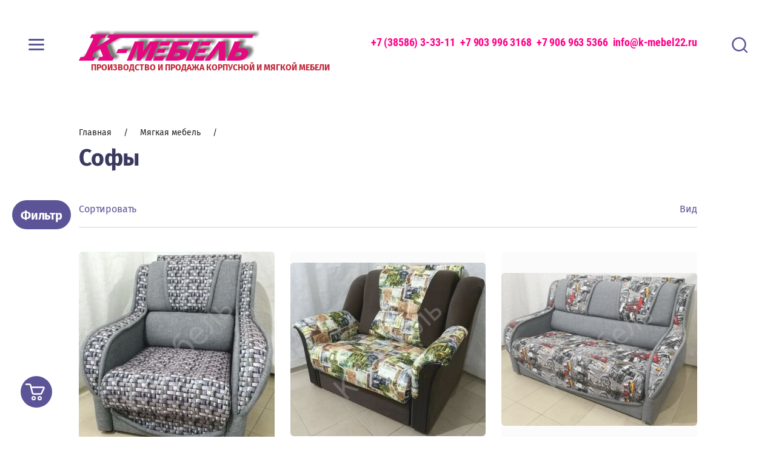

--- FILE ---
content_type: text/html; charset=utf-8
request_url: http://k-mebel22.ru/magazin/folder/sofy
body_size: 15990
content:

	<!doctype html>
<html lang="ru">
<head>
<meta charset="utf-8">
<meta name="robots" content="all"/>
<title>Софы </title>
<!-- assets.top -->
<meta property="og:title" content="Софы">
<meta name="twitter:title" content="Софы">
<meta property="og:description" content="Софы">
<meta name="twitter:description" content="Софы">
<meta property="og:type" content="website">
<meta property="og:url" content="https://k-mebel22.ru/magazin/folder/sofy">
<meta property="vk:app_id" content="6792236">
<meta name="twitter:card" content="summary">
<!-- /assets.top -->

<meta name="description" content="Софы ">
<meta name="keywords" content="Софы ">
<meta name="SKYPE_TOOLBAR" content="SKYPE_TOOLBAR_PARSER_COMPATIBLE">
<meta name="viewport" content="width=device-width, initial-scale=1.0, maximum-scale=1.0, user-scalable=no">
<meta name="format-detection" content="telephone=no">
<meta http-equiv="x-rim-auto-match" content="none">


<link rel="stylesheet" href="/g/css/styles_articles_tpl.css">
<link rel="stylesheet" href="/g/s3/lp/css//lightgallery.min.css">
<script src="/g/libs/jquery/1.10.2/jquery.min.js"></script>

	<link rel="stylesheet" href="/g/css/styles_articles_tpl.css">

            <!-- 46b9544ffa2e5e73c3c971fe2ede35a5 -->
            <script src='/shared/s3/js/lang/ru.js'></script>
            <script src='/shared/s3/js/common.min.js'></script>
        <link rel='stylesheet' type='text/css' href='/shared/s3/css/calendar.css' /><link rel='stylesheet' type='text/css' href='/shared/highslide-4.1.13/highslide.min.css'/>
<script type='text/javascript' src='/shared/highslide-4.1.13/highslide-full.packed.js'></script>
<script type='text/javascript'>
hs.graphicsDir = '/shared/highslide-4.1.13/graphics/';
hs.outlineType = null;
hs.showCredits = false;
hs.lang={cssDirection:'ltr',loadingText:'Загрузка...',loadingTitle:'Кликните чтобы отменить',focusTitle:'Нажмите чтобы перенести вперёд',fullExpandTitle:'Увеличить',fullExpandText:'Полноэкранный',previousText:'Предыдущий',previousTitle:'Назад (стрелка влево)',nextText:'Далее',nextTitle:'Далее (стрелка вправо)',moveTitle:'Передвинуть',moveText:'Передвинуть',closeText:'Закрыть',closeTitle:'Закрыть (Esc)',resizeTitle:'Восстановить размер',playText:'Слайд-шоу',playTitle:'Слайд-шоу (пробел)',pauseText:'Пауза',pauseTitle:'Приостановить слайд-шоу (пробел)',number:'Изображение %1/%2',restoreTitle:'Нажмите чтобы посмотреть картинку, используйте мышь для перетаскивания. Используйте клавиши вперёд и назад'};</script>
<link rel="icon" href="/favicon.ico" type="image/x-icon">

<link rel='stylesheet' type='text/css' href='/t/images/__csspatch/1/patch.css'/>

<!--s3_require-->
<link rel="stylesheet" href="/g/basestyle/1.0.1/user/user.css" type="text/css"/>
<link rel="stylesheet" href="/g/basestyle/1.0.1/user/user.brown.css" type="text/css"/>
<script type="text/javascript" src="/g/basestyle/1.0.1/user/user.js" async></script>
<!--/s3_require-->
			
		
		
		
			<link rel="stylesheet" type="text/css" href="/g/shop2v2/default/css/theme.less.css">		
			<script type="text/javascript" src="/g/printme.js"></script>
		<script type="text/javascript" src="/g/shop2v2/default/js/tpl.js"></script>
		<script type="text/javascript" src="/g/shop2v2/default/js/baron.min.js"></script>
		
			<script type="text/javascript" src="/g/shop2v2/default/js/shop2.2.js"></script>
		
	<script type="text/javascript">shop2.init({"productRefs": {"1129224061":{"cena_ot":{"1":["1580900261","1580910461","1580918661"]}},"1214028061":{"cena_ot":{"1":["1583829861","1600662661","1712378861","1712383261","1712397861"]}},"1095381661":{"cena_ot":{"1":["1712319061","1712676061","1712679261"]}},"1129424061":{"cena_ot":{"1":["1758598061","1758598461"]}},"1129192261":{"cena_ot":{"1":["1938202861"]}},"1129176661":{"cena_ot":{"1":["1938203861"]}}},"apiHash": {"getPromoProducts":"958caf2f8b24bfba598dc871be0926e3","getSearchMatches":"5f442f61d955cdbdc81a0e775304322c","getFolderCustomFields":"abd0bb25a24ab102c630f4fb9b0fa878","getProductListItem":"64fd535113baca25a21f7c7f7840eb5c","cartAddItem":"190aa0ca328ed928c6ef11520394ec99","cartRemoveItem":"b2ddd5d6fea55d7c82c39e71b36b093a","cartUpdate":"12b3db4df2389e1a9fa0e55f81dbbf70","cartRemoveCoupon":"9eeafd4302f4d34c370bfdeb578fb59b","cartAddCoupon":"1df0e7eec15c1389de43a5733172a7a1","deliveryCalc":"d7adc9a4bd1ff525a9bf10cead5f5d08","printOrder":"0268e328d7e62b7e86a000a214d98166","cancelOrder":"a7952e688542bce584dc4da5754426ea","cancelOrderNotify":"9381b7454c1ad538ee61f4eb4778195c","repeatOrder":"ff2e1a985cd2a2c07c7cbdb2481863ec","paymentMethods":"4e7a197988826e116a8a026bce3a4333","compare":"c6e5525e96c4eab1b87c72227700e8c6"},"hash": null,"verId": 2167923,"mode": "folder","step": "","uri": "/magazin","IMAGES_DIR": "/d/","my": {"show_sections":true,"new_alias":"new","special_alias":"sale"},"shop2_cart_order_payments": 1,"cf_margin_price_enabled": 0,"maps_yandex_key":"","maps_google_key":""});shop2.filter._pre_params = "&s[folder_id]=353895061";</script>
<style type="text/css">.product-item-thumb {width: 380px;}.product-item-thumb .product-image, .product-item-simple .product-image {height: 380px;width: 380px;}.product-item-thumb .product-amount .amount-title {width: 284px;}.product-item-thumb .product-price {width: 330px;}.shop2-product .product-side-l {width: 200px;}.shop2-product .product-image {height: 190px;width: 200px;}.shop2-product .product-thumbnails li {width: 56px;height: 56px;}</style>

    <link rel="stylesheet" href="/t/v11118/images/theme0/theme.scss.css">

<!--[if lt IE 10]>
<script src="/g/libs/ie9-svg-gradient/0.0.1/ie9-svg-gradient.min.js"></script>
<script src="/g/libs/jquery-placeholder/2.0.7/jquery.placeholder.min.js"></script>
<script src="/g/libs/jquery-textshadow/0.0.1/jquery.textshadow.min.js"></script>
<script src="/g/s3/misc/ie/0.0.1/ie.js"></script>
<![endif]-->
<!--[if lt IE 9]>
<script src="/g/libs/html5shiv/html5.js"></script>
<![endif]-->
</head>
<body>
	<div class="panel-wrap">
		<div class="panel-wrap-top">
			<div class="panel-close">&nbsp;</div>
			<div class="filter-wrap">
	<div class="filter-title">
		<div class="filter-reset"><a href="/magazin/folder/sofy">Сбросить</a></div>
		<span>Фильтр</span>				
	</div>

	<div class="filter-wrap-inner">
				
		
													
						
																
					    
			
			
								
									<form action="#" class="shop2-filter">
						<a id="shop2-filter"></a>

											<div class="table-filter-param">
																		<div class="row range">
							<div class="row-title">Цена:</div>
							<div class="row-body">
								
								<input class="shop2-input-float low" placeholder="от" type="text" value="" name="s[price][min]"/>
								
								<input class="shop2-input-float high" placeholder="до" type="text" value="" name="s[price][max]"/>
								
															</div>
						</div>
						
						
												
		
	<div class="row type-select"><div class="row-title">Возможные&nbsp;варианты&nbsp;цвета.&nbsp;При&nbsp;заказе&nbsp;выделите&nbsp;нужный&nbsp;Вам&nbsp;цвет.:</div><div class="row-body">
	
	<div class="shop2-color-ext-popup">
		<a class="shop2-color-ext-caption" href="#">Выбрать (из 28)</a>
		<ul class="shop2-color-ext-list">
											<li style="background-image: url(/thumb/2/jKyzVzLUQl0QHTWlRPRS2A/36c36/d/0000252435_hawk2fyd_03.png)" data-name="s[cveta][0]" data-value="209587661" >
					<div>
													<img src="/thumb/2/ELdXrurqn1ojGdOvXmj9Mg/96r96/d/0000252435_hawk2fyd_03.png" alt="">
						
						Ольха
					</div>
				</li>
											<li style="background-image: url(/thumb/2/wy3M99HDXP95i7nRlHUo4g/36c36/d/0000252435_hawk2fyd_05.png)" data-name="s[cveta][1]" data-value="209587861" >
					<div>
													<img src="/thumb/2/gZp7pEI2EBP9HXAnMyYz2g/96r96/d/0000252435_hawk2fyd_05.png" alt="">
						
						Дуб венге
					</div>
				</li>
											<li style="background-image: url(/thumb/2/Dr9aaNqyyQHG3FEZW-t7mw/36c36/d/0000252435_hawk2fyd_07.png)" data-name="s[cveta][2]" data-value="209588061" >
					<div>
													<img src="/thumb/2/o-uLC6bZJ9HiS_NNejnobg/96r96/d/0000252435_hawk2fyd_07.png" alt="">
						
						Дуб выбеленный
					</div>
				</li>
											<li style="background-image: url(/thumb/2/jpoJ84LDcAIYb8kDhB5HQg/36c36/d/0000252435_hawk2fyd_09.png)" data-name="s[cveta][3]" data-value="209588261" >
					<div>
													<img src="/thumb/2/6OmUBYqQer0ysjfeylaZ0A/96r96/d/0000252435_hawk2fyd_09.png" alt="">
						
						Дуб сонома
					</div>
				</li>
											<li style="background-image: url(/thumb/2/-Bza5a1lw_3H_37fa_paZA/36c36/d/0000252435_hawk2fyd_11.png)" data-name="s[cveta][4]" data-value="209588461" >
					<div>
													<img src="/thumb/2/QZPg50VVFHVGyStFqlOkcw/96r96/d/0000252435_hawk2fyd_11.png" alt="">
						
						Ясень шимо темный
					</div>
				</li>
											<li style="background-image: url(/thumb/2/LLYAeA8B2RmSUWv66mWbdQ/36c36/d/0000252435_hawk2fyd_13.jpg)" data-name="s[cveta][5]" data-value="209588661" >
					<div>
													<img src="/thumb/2/tXrgE5r2u00mxQEsZxyN-w/96r96/d/0000252435_hawk2fyd_13.jpg" alt="">
						
						Ясень шимо светлый
					</div>
				</li>
											<li style="background-image: url(/thumb/2/w2oUiPcV7Do1vHofkdqa5A/36c36/d/vishnya_oksford.jpg)" data-name="s[cveta][6]" data-value="224800061" >
					<div>
													<img src="/thumb/2/ziSYNxBiMX9Jx6H2z3phyw/96r96/d/vishnya_oksford.jpg" alt="">
						
						Вишня Оксфорд
					</div>
				</li>
											<li style="background-image: url(/thumb/2/w5vNZfG5CXvXZ2ulp_d0sQ/36c36/d/venge_svetlyy.jpg)" data-name="s[cveta][7]" data-value="224800261" >
					<div>
													<img src="/thumb/2/I841XQrAvvNLTdu4_-XFrQ/96r96/d/venge_svetlyy.jpg" alt="">
						
						Дуб Венге светлый
					</div>
				</li>
											<li style="background-image: url(/thumb/2/dQhvuvv1x3CrZ-AaGn830g/36c36/d/venge_kongo.jpg)" data-name="s[cveta][8]" data-value="224800461" >
					<div>
													<img src="/thumb/2/H_NTpp2mQt5hXmNOEBt9ng/96r96/d/venge_kongo.jpg" alt="">
						
						Дуб Венге Конго
					</div>
				</li>
											<li style="background-image: url(/thumb/2/lobx7tKWInhdBcQ1oGwgmQ/36c36/d/klen_tanzay.jpg)" data-name="s[cveta][9]" data-value="224801061" >
					<div>
													<img src="/thumb/2/VcA4iL7-m6kfO1mBUQ9DqA/96r96/d/klen_tanzay.jpg" alt="">
						
						Клен Танзай
					</div>
				</li>
											<li style="background-image: url(/thumb/2/t5u0ykiv6M7qIRYh5j2TSQ/36c36/d/zebrano.jpg)" data-name="s[cveta][10]" data-value="224801261" >
					<div>
													<img src="/thumb/2/kbHpol8IueqC2tAsaGDjJg/96r96/d/zebrano.jpg" alt="">
						
						Зебрано
					</div>
				</li>
											<li style="background-image: url(/thumb/2/ZnbT-sO5kyjyv1pK-eO7nA/36c36/d/orekh_tavolato.jpg)" data-name="s[cveta][11]" data-value="224801461" >
					<div>
													<img src="/thumb/2/-aVeHZesj79vwralVZINhg/96r96/d/orekh_tavolato.jpg" alt="">
						
						Орех Таволато
					</div>
				</li>
											<li style="background-image: url(/thumb/2/Rme_Ye-Sk7XzzScjvi3shA/36c36/d/orekh_milanskiy.jpg)" data-name="s[cveta][12]" data-value="224801661" >
					<div>
													<img src="/thumb/2/_kltGviIoAMkHsDJrQXSHw/96r96/d/orekh_milanskiy.jpg" alt="">
						
						Орех Миланский
					</div>
				</li>
											<li style="background-image: url(/thumb/2/cCIDimP3GBiX5b1UVrXdZQ/36c36/d/orekh_italyanskiy.jpg)" data-name="s[cveta][13]" data-value="224801861" >
					<div>
													<img src="/thumb/2/wjqcbSnf4nGXZrfbc0WASA/96r96/d/orekh_italyanskiy.jpg" alt="">
						
						Орех Итальянский
					</div>
				</li>
											<li style="background-image: url(/thumb/2/LzlvIsC-9OuGu05oTj2lHA/36c36/d/noche_ekko.jpg)" data-name="s[cveta][14]" data-value="224802061" >
					<div>
													<img src="/thumb/2/pUqioX7xHJ5y9nbptJGitg/96r96/d/noche_ekko.jpg" alt="">
						
						Орех Ноче Экко
					</div>
				</li>
											<li style="background-image: url(/thumb/2/BJzAZmnUgYEy4IbLSHnSkA/36c36/d/tik_samoa.jpg)" data-name="s[cveta][15]" data-value="224802461" >
					<div>
													<img src="/thumb/2/rynVTQUL72F9m5kgdB2btg/96r96/d/tik_samoa.jpg" alt="">
						
						Тик Самоа
					</div>
				</li>
											<li style="background-image: url(/thumb/2/P337c1GU6eu0TgclS9OO2w/36c36/d/salatovyy.jpg)" data-name="s[cveta][16]" data-value="224802861" >
					<div>
													<img src="/thumb/2/dAs6rHQHLDkbHtl3OpUSLQ/96r96/d/salatovyy.jpg" alt="">
						
						Салатовый
					</div>
				</li>
											<li style="background-image: url(/thumb/2/IbwSN5CR2bxHvaclAH5lzg/36c36/d/belyy.jpg)" data-name="s[cveta][17]" data-value="224803061" >
					<div>
													<img src="/thumb/2/GQ-Cujhq11L08yYBuuKUow/96r96/d/belyy.jpg" alt="">
						
						Белый
					</div>
				</li>
											<li style="background-image: url(/thumb/2/nFCkhKjq1Y6q2JzUwLc7wA/36c36/d/goluboy.jpg)" data-name="s[cveta][18]" data-value="224803261" >
					<div>
													<img src="/thumb/2/zfwPSK2TyjM0THqLAXlVdw/96r96/d/goluboy.jpg" alt="">
						
						Голубой
					</div>
				</li>
											<li style="background-image: url(/thumb/2/TdZwdHyLo5R9rHr2gcRk_A/36c36/d/krem.jpg)" data-name="s[cveta][19]" data-value="224803461" >
					<div>
													<img src="/thumb/2/Rr1KPWL5TgixigOnVMKybQ/96r96/d/krem.jpg" alt="">
						
						Крем
					</div>
				</li>
											<li style="background-image: url(/thumb/2/7uO7YJPIZemrfdUPo_TIaA/36c36/d/krasnyy.jpg)" data-name="s[cveta][20]" data-value="224803661" >
					<div>
													<img src="/thumb/2/tBXykuYrCaHuvyc3zAyYSQ/96r96/d/krasnyy.jpg" alt="">
						
						Красный
					</div>
				</li>
											<li style="background-image: url(/thumb/2/bJqKi58Ez7bsXW5K9U1yNQ/36c36/d/seryy.jpg)" data-name="s[cveta][21]" data-value="224803861" >
					<div>
													<img src="/thumb/2/4oT1UtuECP0xdaznSCE7uA/96r96/d/seryy.jpg" alt="">
						
						Серый
					</div>
				</li>
											<li style="background-image: url(/thumb/2/p60BFMVCt8rhBopg4sTHPg/36c36/d/titan.jpg)" data-name="s[cveta][22]" data-value="224804061" >
					<div>
													<img src="/thumb/2/C-qFOHJ6nbVZEJz-TxwnSQ/96r96/d/titan.jpg" alt="">
						
						Титан
					</div>
				</li>
											<li style="background-image: url(/thumb/2/P-7DV9BgBKAnyuD6iM_K_g/36c36/d/yasen_ankor_svetlyy.jpg)" data-name="s[cveta][23]" data-value="254803661" >
					<div>
													<img src="/thumb/2/XMZ5DbBqqsQ_yi84BSG_LQ/96r96/d/yasen_ankor_svetlyy.jpg" alt="">
						
						Ясень Анкор светлый
					</div>
				</li>
											<li style="background-image: url(/thumb/2/PrjvWDWQ90TMNRkgllNxoA/36c36/d/yasen_ankor_temnyy.jpg)" data-name="s[cveta][24]" data-value="254803861" >
					<div>
													<img src="/thumb/2/kH6EFR6z8-9iWKVymzWdMQ/96r96/d/yasen_ankor_temnyy.jpg" alt="">
						
						Ясень Анкор темный
					</div>
				</li>
											<li style="background-image: url(/thumb/2/e2oa0x1FXTzM1uS0VkX85w/36c36/d/yasen_ankor_belyy.jpg)" data-name="s[cveta][25]" data-value="254804061" >
					<div>
													<img src="/thumb/2/FMPu59nCApcPHuus_-ocug/96r96/d/yasen_ankor_belyy.jpg" alt="">
						
						Ясень Анкор белый
					</div>
				</li>
											<li style="background-image: url(/thumb/2/KLQnQeBjMDG5lEhMJqs2AA/36c36/d/sosna_astrid.jpg)" data-name="s[cveta][26]" data-value="254809861" >
					<div>
													<img src="/thumb/2/nc9aSWSmaYPUlr2TZG2yDg/96r96/d/sosna_astrid.jpg" alt="">
						
						Сосна Астрид
					</div>
				</li>
											<li style="background-image: url(/thumb/2/MLv1h50llcIW0wQGyCTZJQ/36c36/d/dub_bunratti.jpg)" data-name="s[cveta][27]" data-value="254853261" >
					<div>
													<img src="/thumb/2/u5pgaTcCL-g7Mxfrmc0fgw/96r96/d/dub_bunratti.jpg" alt="">
						
						Дуб Бунратти
					</div>
				</li>
					</ul>
	</div>

</div></div>
						
								                    		                        <div class="row type-select">
									<div class="row-title">Новинка:</div>
									<div class="row-body">
										<label class="gr-select-wrapper">
			                                <select name="s[flags][2]">
			                                    <option value="" selected="selected">Все</option>
			                                    <option value="1">да</option>
			                                    <option value="0">нет</option>
			                                </select>
		                                </label>
									</div>
								</div>
		                    		                		                    		                        <div class="row type-select">
									<div class="row-title">Спецпредложение:</div>
									<div class="row-body">
										<label class="gr-select-wrapper">
			                                <select name="s[flags][1]">
			                                    <option value="" selected="selected">Все</option>
			                                    <option value="1">да</option>
			                                    <option value="0">нет</option>
			                                </select>
		                                </label>
									</div>
								</div>
		                    		                
						
						
					</div>
				

						<div class="filter-result">
							<a href="#" class="shop2-filter-go">Показать <span id="filter-result">0</span> Товаров</a>
						</div>
					<re-captcha data-captcha="recaptcha"
     data-name="captcha"
     data-sitekey="6LcYvrMcAAAAAKyGWWuW4bP1De41Cn7t3mIjHyNN"
     data-lang="ru"
     data-rsize="invisible"
     data-type="image"
     data-theme="light"></re-captcha></form>
										</div>
</div>
			<div class="search-wrap-inner site-search-wrap">
	<div class="search-title">
		<div class="search-common-title">Искать по параметрам</div>
		<div class="search-title-inner">
			<div class="site-search-title">Поиск</div>
			<div class="shop-search-title">Искать по параметрам</div>
		</div>
	</div>
	<div class="site-search">
		<div class="site-search-title-inner">Поиск</div>
		<div class="site-search-inner">
			
						    <form action="/magazin/search" method="get" class="search-block">
				    <input name="search_text" type="text" class="searchText search-block__input" placeholder="Поиск"/>
				    
				    <input type="submit" class="searchButton search-block__btn" value="" />
			    <re-captcha data-captcha="recaptcha"
     data-name="captcha"
     data-sitekey="6LcYvrMcAAAAAKyGWWuW4bP1De41Cn7t3mIjHyNN"
     data-lang="ru"
     data-rsize="invisible"
     data-type="image"
     data-theme="light"></re-captcha></form>
						
			
						
		</div>
	</div>
	<div class="shop-search">
		<div class="shop-search-title-inner">Искать по параметрам</div>
		<div class="shop-search-inner">
				
    
<div class="shop2-block search-form">
	<form action="/magazin/search" enctype="multipart/form-data">
		<input type="hidden" name="sort_by" value=""/>
		
					<div class="row range">
				<div class="row-title">Цена: <span>руб.</span></div>
				<div class="row-body">
					<input name="s[price][min]" type="text" size="5" class="small low" value="" />
					<input name="s[price][max]" type="text" size="5" class="small high" value="" />
					<div class="input_range_slider"></div>
				</div>
			</div>
		
					<div class="row">
				<div class="row-title">Название:</div>
				<div class="row-body">
					<input type="text" name="s[name]" size="20" id="shop2-name" value="" />
				</div>
			</div>
		
					<div class="row">
				<div class="row-title">Артикул:</div>
				<div class="row-body">
					<input type="text" name="s[article]" id="shop2-article" value="" />
				</div>
			</div>
		
					<div class="row">
				<div class="row-title">Текст:</div>
				<div class="row-body">
					<input type="text" name="search_text" size="20" id="shop2-text"  value="" />
				</div>
			</div>
		
		
					<div class="row">
				<div class="row-title">Выберите категорию:</div>
				<div class="row-body">
					<select name="s[folder_id]" id="s[folder_id]">
						<option value="">Все</option>
																											                            <option value="353894261" >
	                                 Мягкая мебель
	                            </option>
	                        														                            <option value="353894461" >
	                                &raquo; Наборы мягкой мебели
	                            </option>
	                        														                            <option value="353894661" >
	                                &raquo; Диваны-кровати
	                            </option>
	                        														                            <option value="353894861" >
	                                &raquo; Угловые диваны-кровати
	                            </option>
	                        														                            <option value="399800861" >
	                                &raquo; Угловые диваны
	                            </option>
	                        														                            <option value="353895061" >
	                                &raquo; Софы
	                            </option>
	                        														                            <option value="353895461" >
	                                &raquo; Кресла, пуфы, подушки
	                            </option>
	                        														                            <option value="353891861" >
	                                 Мебель для гостиной
	                            </option>
	                        														                            <option value="353903661" >
	                                &raquo; Стенки
	                            </option>
	                        														                            <option value="353903861" >
	                                &raquo; Стеллажи
	                            </option>
	                        														                            <option value="353909861" >
	                                &raquo; ТВ-тумбы
	                            </option>
	                        														                            <option value="408810061" >
	                                &raquo; Полки
	                            </option>
	                        														                            <option value="353892861" >
	                                 Мебель для прихожей
	                            </option>
	                        														                            <option value="353921061" >
	                                &raquo; Прихожие
	                            </option>
	                        														                            <option value="353921261" >
	                                &raquo; Вешалки
	                            </option>
	                        														                            <option value="353942661" >
	                                &raquo; Обувницы
	                            </option>
	                        														                            <option value="353944661" >
	                                &raquo; Тумбы
	                            </option>
	                        														                            <option value="353893061" >
	                                 Кухни
	                            </option>
	                        														                            <option value="353944861" >
	                                &raquo; Гарнитуры
	                            </option>
	                        														                            <option value="353945061" >
	                                &raquo; Обеденная зона
	                            </option>
	                        														                            <option value="353945261" >
	                                &raquo; Стеновые панели
	                            </option>
	                        														                            <option value="353892661" >
	                                 Мебель для детской
	                            </option>
	                        														                            <option value="353920061" >
	                                &raquo; Стенки
	                            </option>
	                        														                            <option value="353920261" >
	                                &raquo; Кровати
	                            </option>
	                        														                            <option value="353920461" >
	                                &raquo; Столы
	                            </option>
	                        														                            <option value="353920861" >
	                                &raquo; Шкафы
	                            </option>
	                        														                            <option value="353893461" >
	                                 Шкафы
	                            </option>
	                        														                            <option value="353895861" >
	                                &raquo; Шкафы с распашными дверями
	                            </option>
	                        														                            <option value="353896061" >
	                                &raquo; Шкафы-купе
	                            </option>
	                        														                            <option value="353892461" >
	                                 Мебель для cпальни
	                            </option>
	                        														                            <option value="353910061" >
	                                &raquo; Наборы
	                            </option>
	                        														                            <option value="353910261" >
	                                &raquo; Кровати
	                            </option>
	                        														                            <option value="353910461" >
	                                &raquo; Тумбы прикроватные
	                            </option>
	                        														                            <option value="353919861" >
	                                &raquo; Матрасы
	                            </option>
	                        														                            <option value="353893261" >
	                                 Столы
	                            </option>
	                        														                            <option value="353896261" >
	                                &raquo; Журнальные
	                            </option>
	                        														                            <option value="353896461" >
	                                &raquo; Компьютерные
	                            </option>
	                        														                            <option value="353896661" >
	                                &raquo; Книжки
	                            </option>
	                        														                            <option value="353896861" >
	                                &raquo; Обеденные
	                            </option>
	                        														                            <option value="353903261" >
	                                &raquo; Письменные
	                            </option>
	                        														                            <option value="353903461" >
	                                &raquo; Туалетные
	                            </option>
	                        														                            <option value="353893661" >
	                                 Комоды
	                            </option>
	                        														                            <option value="353894061" >
	                                 Стулья
	                            </option>
	                        											</select>
				</div>
			</div>

			<div id="shop2_search_custom_fields"></div>
		
				<div id="shop2_search_global_fields">
			
			
			
												<div class="row">
						<div class="row-title">Возможные варианты цвета. При заказе выделите нужный Вам цвет.:</div>
						<div class="row-body">
								
	<div class="shop2-color-ext-select">
		<input type="hidden" name="s[cveta]" value="">
		<i></i>
		<ul class="shop2-color-ext-options">
			<li data-value=""></li>
							<li data-value="209587661" >
					<span style="background-image: url(/thumb/2/jKyzVzLUQl0QHTWlRPRS2A/36c36/d/0000252435_hawk2fyd_03.png)"></span>
					<div>Ольха</div>
				</li>
							<li data-value="209587861" >
					<span style="background-image: url(/thumb/2/wy3M99HDXP95i7nRlHUo4g/36c36/d/0000252435_hawk2fyd_05.png)"></span>
					<div>Дуб венге</div>
				</li>
							<li data-value="209588061" >
					<span style="background-image: url(/thumb/2/Dr9aaNqyyQHG3FEZW-t7mw/36c36/d/0000252435_hawk2fyd_07.png)"></span>
					<div>Дуб выбеленный</div>
				</li>
							<li data-value="209588261" >
					<span style="background-image: url(/thumb/2/jpoJ84LDcAIYb8kDhB5HQg/36c36/d/0000252435_hawk2fyd_09.png)"></span>
					<div>Дуб сонома</div>
				</li>
							<li data-value="209588461" >
					<span style="background-image: url(/thumb/2/-Bza5a1lw_3H_37fa_paZA/36c36/d/0000252435_hawk2fyd_11.png)"></span>
					<div>Ясень шимо темный</div>
				</li>
							<li data-value="209588661" >
					<span style="background-image: url(/thumb/2/LLYAeA8B2RmSUWv66mWbdQ/36c36/d/0000252435_hawk2fyd_13.jpg)"></span>
					<div>Ясень шимо светлый</div>
				</li>
							<li data-value="224800061" >
					<span style="background-image: url(/thumb/2/w2oUiPcV7Do1vHofkdqa5A/36c36/d/vishnya_oksford.jpg)"></span>
					<div>Вишня Оксфорд</div>
				</li>
							<li data-value="224800261" >
					<span style="background-image: url(/thumb/2/w5vNZfG5CXvXZ2ulp_d0sQ/36c36/d/venge_svetlyy.jpg)"></span>
					<div>Дуб Венге светлый</div>
				</li>
							<li data-value="224800461" >
					<span style="background-image: url(/thumb/2/dQhvuvv1x3CrZ-AaGn830g/36c36/d/venge_kongo.jpg)"></span>
					<div>Дуб Венге Конго</div>
				</li>
							<li data-value="224801061" >
					<span style="background-image: url(/thumb/2/lobx7tKWInhdBcQ1oGwgmQ/36c36/d/klen_tanzay.jpg)"></span>
					<div>Клен Танзай</div>
				</li>
							<li data-value="224801261" >
					<span style="background-image: url(/thumb/2/t5u0ykiv6M7qIRYh5j2TSQ/36c36/d/zebrano.jpg)"></span>
					<div>Зебрано</div>
				</li>
							<li data-value="224801461" >
					<span style="background-image: url(/thumb/2/ZnbT-sO5kyjyv1pK-eO7nA/36c36/d/orekh_tavolato.jpg)"></span>
					<div>Орех Таволато</div>
				</li>
							<li data-value="224801661" >
					<span style="background-image: url(/thumb/2/Rme_Ye-Sk7XzzScjvi3shA/36c36/d/orekh_milanskiy.jpg)"></span>
					<div>Орех Миланский</div>
				</li>
							<li data-value="224801861" >
					<span style="background-image: url(/thumb/2/cCIDimP3GBiX5b1UVrXdZQ/36c36/d/orekh_italyanskiy.jpg)"></span>
					<div>Орех Итальянский</div>
				</li>
							<li data-value="224802061" >
					<span style="background-image: url(/thumb/2/LzlvIsC-9OuGu05oTj2lHA/36c36/d/noche_ekko.jpg)"></span>
					<div>Орех Ноче Экко</div>
				</li>
							<li data-value="224802461" >
					<span style="background-image: url(/thumb/2/BJzAZmnUgYEy4IbLSHnSkA/36c36/d/tik_samoa.jpg)"></span>
					<div>Тик Самоа</div>
				</li>
							<li data-value="224802861" >
					<span style="background-image: url(/thumb/2/P337c1GU6eu0TgclS9OO2w/36c36/d/salatovyy.jpg)"></span>
					<div>Салатовый</div>
				</li>
							<li data-value="224803061" >
					<span style="background-image: url(/thumb/2/IbwSN5CR2bxHvaclAH5lzg/36c36/d/belyy.jpg)"></span>
					<div>Белый</div>
				</li>
							<li data-value="224803261" >
					<span style="background-image: url(/thumb/2/nFCkhKjq1Y6q2JzUwLc7wA/36c36/d/goluboy.jpg)"></span>
					<div>Голубой</div>
				</li>
							<li data-value="224803461" >
					<span style="background-image: url(/thumb/2/TdZwdHyLo5R9rHr2gcRk_A/36c36/d/krem.jpg)"></span>
					<div>Крем</div>
				</li>
							<li data-value="224803661" >
					<span style="background-image: url(/thumb/2/7uO7YJPIZemrfdUPo_TIaA/36c36/d/krasnyy.jpg)"></span>
					<div>Красный</div>
				</li>
							<li data-value="224803861" >
					<span style="background-image: url(/thumb/2/bJqKi58Ez7bsXW5K9U1yNQ/36c36/d/seryy.jpg)"></span>
					<div>Серый</div>
				</li>
							<li data-value="224804061" >
					<span style="background-image: url(/thumb/2/p60BFMVCt8rhBopg4sTHPg/36c36/d/titan.jpg)"></span>
					<div>Титан</div>
				</li>
							<li data-value="254803661" >
					<span style="background-image: url(/thumb/2/P-7DV9BgBKAnyuD6iM_K_g/36c36/d/yasen_ankor_svetlyy.jpg)"></span>
					<div>Ясень Анкор светлый</div>
				</li>
							<li data-value="254803861" >
					<span style="background-image: url(/thumb/2/PrjvWDWQ90TMNRkgllNxoA/36c36/d/yasen_ankor_temnyy.jpg)"></span>
					<div>Ясень Анкор темный</div>
				</li>
							<li data-value="254804061" >
					<span style="background-image: url(/thumb/2/e2oa0x1FXTzM1uS0VkX85w/36c36/d/yasen_ankor_belyy.jpg)"></span>
					<div>Ясень Анкор белый</div>
				</li>
							<li data-value="254809861" >
					<span style="background-image: url(/thumb/2/KLQnQeBjMDG5lEhMJqs2AA/36c36/d/sosna_astrid.jpg)"></span>
					<div>Сосна Астрид</div>
				</li>
							<li data-value="254853261" >
					<span style="background-image: url(/thumb/2/MLv1h50llcIW0wQGyCTZJQ/36c36/d/dub_bunratti.jpg)"></span>
					<div>Дуб Бунратти</div>
				</li>
					</ul>
	</div>

						</div>
					</div>
							

								</div>
				
					<div class="row">
				<div class="row-title">Производитель:</div>
				<div class="row-body">
					<select name="s[vendor_id]">
						<option value="">Все</option>          
	                    	                        <option value="14335106" >К-мебель</option>
	                    					</select>
				</div>
			</div>
		
					<div class="row">
				<div class="row-title">Новинка:</div>
				<div class="row-body">
					<select name="s[new]">
						<option value="">Все</option>
	                    <option value="1">да</option>
	                    <option value="0">нет</option>
					</select>
				</div>
			</div>
		
					<div class="row">
				<div class="row-title">Спецпредложение:</div>
				<div class="row-body">
					<select name="s[special]">
						<option value="">Все</option>
	                    <option value="1">да</option>
	                    <option value="0">нет</option>
					</select>
				</div>
			</div>
				
																		
					<div class="row">
				<div class="row-title">Результатов на странице:</div>
				<div class="row-body">
					<select name="s[products_per_page]">
									            				            				            <option value="5">5</option>
			            				            				            <option value="20">20</option>
			            				            				            <option value="35">35</option>
			            				            				            <option value="50">50</option>
			            				            				            <option value="65">65</option>
			            				            				            <option value="80">80</option>
			            				            				            <option value="95">95</option>
			            					</select>
				</div>
			</div>
				<div class="row-button">
			<button type="submit" class="search-btn">Найти</button>
		</div>
	<re-captcha data-captcha="recaptcha"
     data-name="captcha"
     data-sitekey="6LcYvrMcAAAAAKyGWWuW4bP1De41Cn7t3mIjHyNN"
     data-lang="ru"
     data-rsize="invisible"
     data-type="image"
     data-theme="light"></re-captcha></form>
</div><!-- Search Form -->		</div>
	</div>
</div>		</div>
		<div class="panel-wrap-left">
			<div class="panel-wrap-left-inner">
				<div class="scr-wr">
					<div class="panel-close">&nbsp;</div>
					<div class="menu-wrap">
	<div class="cabinet-open"><span>Вход в кабинет</span></div>
	<div class="wa-slide-back-btn"><span>Назад</span></div>
		<div class="folders-menu">
		<div class="folders-menu-inner">
			<ul class="folders">
				<li class="folder-title">Каталог</li>
																																																				<li class="sublevel"><a class="has_sublayer" href="/magazin/folder/myagkaya-mebel">Мягкая мебель</a>
																																																								<ul>
									<li class="parent-element">
										<a href="/magazin/folder/myagkaya-mebel">Мягкая мебель</a>
									</li>
																											<li ><a href="/magazin/folder/nabory-myagkoy-mebeli">Наборы мягкой мебели</a>
																																																								</li>
																																		<li ><a href="/magazin/folder/divany-krovati">Диваны-кровати</a>
																																																								</li>
																																		<li ><a href="/magazin/folder/uglovyye-divany-krovati">Угловые диваны-кровати</a>
																																																								</li>
																																		<li ><a href="/magazin/folder/uglovyye-divany">Угловые диваны</a>
																																																								</li>
																																		<li ><a href="/magazin/folder/sofy">Софы</a>
																																																								</li>
																																		<li ><a href="/magazin/folder/kresla-pufy-podushki">Кресла, пуфы, подушки</a>
																																																								</li>
																	</ul></li>
																																		<li class="sublevel"><a class="has_sublayer" href="/magazin/folder/mebel-dlya-gostinoy">Мебель для гостиной</a>
																																																								<ul>
									<li class="parent-element">
										<a href="/magazin/folder/mebel-dlya-gostinoy">Мебель для гостиной</a>
									</li>
																											<li ><a href="/magazin/folder/stenki">Стенки</a>
																																																								</li>
																																		<li ><a href="/magazin/folder/stellazhi">Стеллажи</a>
																																																								</li>
																																		<li ><a href="/magazin/folder/tv-tumby">ТВ-тумбы</a>
																																																								</li>
																																		<li ><a href="/magazin/folder/polki">Полки</a>
																																																								</li>
																	</ul></li>
																																		<li class="sublevel"><a class="has_sublayer" href="/magazin/folder/mebel-dlya-prikhozhey">Мебель для прихожей</a>
																																																								<ul>
									<li class="parent-element">
										<a href="/magazin/folder/mebel-dlya-prikhozhey">Мебель для прихожей</a>
									</li>
																											<li ><a href="/magazin/folder/prikhozhie">Прихожие</a>
																																																								</li>
																																		<li ><a href="/magazin/folder/veshalki">Вешалки</a>
																																																								</li>
																																		<li ><a href="/magazin/folder/obuvnitsy">Обувницы</a>
																																																								</li>
																																		<li ><a href="/magazin/folder/tumby">Тумбы</a>
																																																								</li>
																	</ul></li>
																																		<li class="sublevel"><a class="has_sublayer" href="/magazin/folder/kukhni">Кухни</a>
																																																								<ul>
									<li class="parent-element">
										<a href="/magazin/folder/kukhni">Кухни</a>
									</li>
																											<li ><a href="/magazin/folder/garnitury">Гарнитуры</a>
																																																								</li>
																																		<li ><a href="/magazin/folder/obedennaya-zona">Обеденная зона</a>
																																																								</li>
																																		<li ><a href="/magazin/folder/stenovyye-paneli">Стеновые панели</a>
																																																								</li>
																	</ul></li>
																																		<li class="sublevel"><a class="has_sublayer" href="/magazin/folder/mebel-dlya-detskoy">Мебель для детской</a>
																																																								<ul>
									<li class="parent-element">
										<a href="/magazin/folder/mebel-dlya-detskoy">Мебель для детской</a>
									</li>
																											<li ><a href="/magazin/folder/stenki-2">Стенки</a>
																																																								</li>
																																		<li ><a href="/magazin/folder/krovati-1">Кровати</a>
																																																								</li>
																																		<li ><a href="/magazin/folder/stoly-1">Столы</a>
																																																								</li>
																																		<li ><a href="/magazin/folder/shkafy-1">Шкафы</a>
																																																								</li>
																	</ul></li>
																																		<li class="sublevel"><a class="has_sublayer" href="/magazin/folder/shkafy">Шкафы</a>
																																																								<ul>
									<li class="parent-element">
										<a href="/magazin/folder/shkafy">Шкафы</a>
									</li>
																											<li ><a href="/magazin/folder/shkafy-s-raspashnymi-dveryami">Шкафы с распашными дверями</a>
																																																								</li>
																																		<li ><a href="/magazin/folder/shkafy-kupe">Шкафы-купе</a>
																																																								</li>
																	</ul></li>
																																		<li class="sublevel"><a class="has_sublayer" href="/magazin/folder/mebel-dlya-spalni">Мебель для cпальни</a>
																																																								<ul>
									<li class="parent-element">
										<a href="/magazin/folder/mebel-dlya-spalni">Мебель для cпальни</a>
									</li>
																											<li ><a href="/magazin/folder/nabory">Наборы</a>
																																																								</li>
																																		<li ><a href="/magazin/folder/krovati">Кровати</a>
																																																								</li>
																																		<li ><a href="/magazin/folder/tumby-prikrovatnyye">Тумбы прикроватные</a>
																																																								</li>
																																		<li ><a href="/magazin/folder/matrasy">Матрасы</a>
																																																								</li>
																	</ul></li>
																																		<li class="sublevel"><a class="has_sublayer" href="/magazin/folder/stoly">Столы</a>
																																																								<ul>
									<li class="parent-element">
										<a href="/magazin/folder/stoly">Столы</a>
									</li>
																											<li ><a href="/magazin/folder/zhurnalnyye">Журнальные</a>
																																																								</li>
																																		<li ><a href="/magazin/folder/kompyuternyye">Компьютерные</a>
																																																								</li>
																																		<li ><a href="/magazin/folder/knizhki">Книжки</a>
																																																								</li>
																																		<li ><a href="/magazin/folder/obedennyye">Обеденные</a>
																																																								</li>
																																		<li ><a href="/magazin/folder/pismennyye">Письменные</a>
																																																								</li>
																																		<li ><a href="/magazin/folder/tualetnyye">Туалетные</a>
																																																								</li>
																	</ul></li>
																																		<li ><a href="/magazin/folder/komody">Комоды</a>
																																																								</li>
																																		<li ><a href="/magazin/folder/stulya">Стулья</a>
																																						</li>
			</ul>
		</div>
	</div>
		
		<div class="main-menu">
				<div class="shop-menu">
			<ul class="mobile-menu">
		        		
		            		
		            		                <li class="">
		                	<a href="/otzyvy-o-nas">
		                		Отзывы о нас
		                				                	</a>
		            		            		
		        		
		            		                		                        </li>
		                    		                		            		
		            		                <li class="">
		                	<a href="/vopros-otvet">
		                		Вопрос-ответ
		                				                	</a>
		            		            		
		        		
		            		                		                        </li>
		                    		                		            		
		            		                <li class="">
		                	<a href="/napishite-nam">
		                		Напишите нам
		                				                	</a>
		            		            		
		        		        </li>
		    </ul>
		    		</div>
						<div class="site-menu">
			
		    <ul class="mobile-menu">
		        		
		            		
		            		                <li class=" opened">
		                	<a href="/">
		                		Главная
		                				                	</a>
		            		            		
		        		
		            		                		                        </li>
		                    		                		            		
		            		                <li class="">
		                	<a href="/o-kompanii">
		                		О компании
		                				                	</a>
		            		            		
		        		
		            		                		                        </li>
		                    		                		            		
		            		                <li class="">
		                	<a href="/dostavka">
		                		Доставка
		                				                	</a>
		            		            		
		        		
		            		                		                        </li>
		                    		                		            		
		            		                <li class="">
		                	<a href="/kontakty">
		                		Контакты
		                				                	</a>
		            		            		
		        		        </li>
		    </ul>
		    			
			
			
		</div>
			</div>
	</div>
					<div class="login-wrap">
	<div class="user-back-btn"><span>Назад</span></div>
			<div class="login-wrap-title">Вход в кабинет</div>
		<div class="login-table">
			<div class="left-column">
				<form method="post" action="/users">
					<input type="hidden" name="mode" value="login" />
					<div class="row">
						<div class="row-title">Логин или e-mail:</div>
						<div class="row-field">
							<input type="text" name="login" id="login" tabindex="1" value="" />
						</div>
					</div>
					<div class="row">
						<div class="row-title">Пароль:</div>
						<div class="row-field">
							<input type="password" name="password" id="password" tabindex="2" value="" />
						</div>
					</div>
					<div class="row-forgot-password">
						<a href="/users/forgot_password">Забыли пароль?</a>
					</div>
					<div class="row-button">
						<button type="submit" class="signin-btn" tabindex="3">Войти</button>
					</div>
				<re-captcha data-captcha="recaptcha"
     data-name="captcha"
     data-sitekey="6LcYvrMcAAAAAKyGWWuW4bP1De41Cn7t3mIjHyNN"
     data-lang="ru"
     data-rsize="invisible"
     data-type="image"
     data-theme="light"></re-captcha></form>
			</div>
			<div class="right-column">
								<div class="g-auth__row g-auth__social-min">
					



				
						<div class="g-form-field__title"><b>Также Вы можете войти через:</b></div>
			<div class="g-social">
																												<div class="g-social__row">
								<a href="/users/hauth/start/vkontakte?return_url=/magazin/folder/sofy" class="g-social__item g-social__item--vk-large" rel="nofollow">Vkontakte</a>
							</div>
																
			</div>
			
		
	
			<div class="g-auth__personal-note">
									
			
							Я выражаю <a href="/users/agreement" target="_blank">согласие на передачу и обработку персональных данных</a> в соответствии с <a href="/users/policy" target="_blank">политикой конфиденциальности</a>
					</div>
					</div>
								<div class="register-btn">
					<a href="/users/register" class="register">Регистрация</a>
				</div>
			</div>
		</div>
	</div>														</div>
			</div>
		</div>
	</div>
	<div class="siteWrapper">
		<div class="fixed-icon menu-button">
			<ins>&nbsp;</ins>
			<span>Меню</span>
		</div>
		<div class="fixed-icon search-button">
			<ins>&nbsp;</ins>
			<span>Поиск</span>
		</div>
		

<div class="fixed-icon cart-button pointer_events_none noempty" id="shop2-cart-preview">
	<div class="cart-button-inner">
				<a href="/magazin/cart">
			<span class="cart-icon">&nbsp;</span>
			<span class="cart-text">Корзина</span>
		</a>
	</div>
</div>
		<header role="banner" class="site-header">
						<div class="header-top">
								<div class="company companyLogo">
										<div class="logo">
						<a href="http://k-mebel22.ru">
							<img src="/thumb/2/hi6TO4cDn85AFvgGOIFLCQ/300r/d/297914_0523.png" alt="">
						</a>
					</div>
															<div class="company-inner">
																		<div class="company-description">Производство и продажа корпусной и мягкой мебели</div>
											</div>
									</div>
												<div class="phones">
					<div class="phones-para">
												<div><a href="tel:+7 (38586) 3-33-11">+7 (38586) 3-33-11</a></div>
												<div><a href="tel:+7 903 996 3168">+7 903 996 3168</a></div>
												<div><a href="tel:+7 906 963 5366">+7 906 963 5366</a></div>
												<div><a href="tel:info@k-mebel22.ru">info@k-mebel22.ru</a></div>
											</div>
				</div>
							</div>
								</header> <!-- .site-header -->
		
		

		
		<div class="siteContainer">
			<main role="main" class="siteMain">
				<div class="h1wrap">
											
<div class="site-path" data-url="/"><a href="/"><span>Главная</span></a>     /     <a href="/magazin/folder/myagkaya-mebel"><span>Мягкая мебель</span></a>     /     <span>Софы</span></div>						<h1>Софы</h1>
																<div class="fixed-icon filter-button"><a href="">Фильтр</a></div>
															</div>
				
				<div class="siteContent">
	<div class="shop2-cookies-disabled shop2-warning hide"></div>
	
	
	
		
		
							
			
							
			
							
			
		
		
		
			
			
	

	
		
			
			
			
			
			
			
			
			
			

			<div class="shop2-sorting-panel">
				<div class="sorting">
					<div class="sort-title">
						<span class="sort-title-text">Сортировать</span>
						<span class="sort-close">&nbsp;</span>
					</div>
					<ul class="sort-body clear-list">
						<li><a href="#" class="sort-reset">Не сортировать</a></li>
						<li><a href="#" class="sort-param sort-param-asc " data-name="price">Цена от низкой</a></li>
						<li><a href="#" class="sort-param sort-param-desc " data-name="price">Цена от высокой</a></li>
						<li><a href="#" class="sort-param sort-param-asc " data-name="name">Название от А</a></li>
						<li><a href="#" class="sort-param sort-param-desc " data-name="name">Название от Я</a></li>
																	</ul>					
				</div>

				<div class="view">
					<div class="view-body">
						<a href="" title="Витрина" data-value="thumbs" class="thumbs active-view">&nbsp;</a>
						<a href="" title="Список" data-value="simple" class="simple">&nbsp;</a>
						<a href="" title="Прайс-лист" data-value="list" class="pricelist">&nbsp;</a>
						<div class="view-title">Вид</div>
					</div>
				</div>
			</div>
		
				        


    <div class="product-list thumbs">
                    	
<form method="post" action="/magazin?mode=cart&amp;action=add" accept-charset="utf-8" class="shop2-product-item thumbs">

	<input type="hidden" name="kind_id" value="1712397861" />
	<input type="hidden" name="product_id" value="1214028061" />
	<input type="hidden" name="meta" value="{&quot;cena_ot&quot;:&quot;1&quot;}" />


	<div class="product-top">
				<div class="simple-block simple-label">
											</div>
				<div class="product-image">
							<a href="/magazin/product/kreslo-krovat-viktoriya-10">
											<img src="/thumb/2/ek-YVO7oc_YAXDW5uWLZPw/380r380/d/img_20190110_164101_1.jpg" alt="Кресло-кровать  Виктория" title="Кресло-кровать  Виктория" />
									</a>
						<div class="verticalMiddle"></div>
						<div class="product-label">
															</div>
								</div>

		<div class="product-name-wrap">
				
	
	<div class="tpl-stars"><div class="tpl-rating" style="width: 0%;"></div></div>

				<div class="product-name"><a href="/magazin/product/kreslo-krovat-viktoriya-10">Кресло-кровать  Виктория</a></div>		
		</div>
		
	</div>
	<div class="product-bot">
		<div class="product-middle-inner hideEl">
			<div class="simple-block simple-product-name">
								<div class="product-label">
																			</div>
				
					
	
	<div class="tpl-stars"><div class="tpl-rating" style="width: 0%;"></div></div>

	
				<div class="product-name"><a href="/magazin/product/kreslo-krovat-viktoriya-10">Кресло-кровать  Виктория</a></div>
				
				
				
			</div>
			

 
		
		
		
			
		<div class="shop2-product-options">
						<div class="option-wrap">
				<div class="item-option"><div class="option-title">Цена от</div><div class="option-body">да</div></div>
			</div>
		</div>
		
	
		</div>
				<div class="product-bottom-inner hideEl2">
			
			<div class="buy-wrap">
				<div class="price-wrap">
					<div class="product-price">
							<div class="price-current">
		От <strong>9&nbsp;300</strong> руб.			</div>
							
					</div>
					



				

	<div class="product-amount">
					<div class="amount-title">Количество:</div>
							<div class="shop2-product-amount">
				<button type="button" class="amount-minus disab">&#8722;</button>
				<input type="text" name="amount"  data-kind="1712397861" data-min="1" data-multiplicity="" maxlength="4" value="1" />
				<button type="button" class="amount-plus">&#43;</button>
			</div>
						</div>


				</div>
				
			<button class="shop2-product-btn type-3 buy" type="submit">
			<span>Купить</span>
		</button>
	

<input type="hidden" value="Кресло-кровать  Виктория" name="product_name" />
<input type="hidden" value="https://k-mebel22.ru/magazin/product/kreslo-krovat-viktoriya-10" name="product_link" />			</div>
			
			<div class="product-compare">
			<label>
				<input type="checkbox" value="1712397861" autocomplete="off" />
				<ins>&nbsp;</ins>
				<span>Добавить к сравнению</span>
			</label>
		</div>
		
		</div>
		
	</div>
<re-captcha data-captcha="recaptcha"
     data-name="captcha"
     data-sitekey="6LcYvrMcAAAAAKyGWWuW4bP1De41Cn7t3mIjHyNN"
     data-lang="ru"
     data-rsize="invisible"
     data-type="image"
     data-theme="light"></re-captcha></form>            	
<form method="post" action="/magazin?mode=cart&amp;action=add" accept-charset="utf-8" class="shop2-product-item thumbs">

	<input type="hidden" name="kind_id" value="1712679261" />
	<input type="hidden" name="product_id" value="1095381661" />
	<input type="hidden" name="meta" value="{&quot;cena_ot&quot;:&quot;1&quot;}" />


	<div class="product-top">
				<div class="simple-block simple-label">
											</div>
				<div class="product-image">
							<a href="/magazin/product/kreslo-krovat-kristina-0-9-10">
											<img src="/thumb/2/oQa4N2Ul8E_CJ-Fz7G5MXA/380r380/d/img_20190117_093804.jpg" alt="Кресло-кровать Кристина-0.9" title="Кресло-кровать Кристина-0.9" />
									</a>
						<div class="verticalMiddle"></div>
						<div class="product-label">
															</div>
								</div>

		<div class="product-name-wrap">
				
	
	<div class="tpl-stars"><div class="tpl-rating" style="width: 0%;"></div></div>

				<div class="product-name"><a href="/magazin/product/kreslo-krovat-kristina-0-9-10">Кресло-кровать Кристина-0.9</a></div>		
		</div>
		
	</div>
	<div class="product-bot">
		<div class="product-middle-inner hideEl">
			<div class="simple-block simple-product-name">
								<div class="product-label">
																			</div>
				
					
	
	<div class="tpl-stars"><div class="tpl-rating" style="width: 0%;"></div></div>

	
				<div class="product-name"><a href="/magazin/product/kreslo-krovat-kristina-0-9-10">Кресло-кровать Кристина-0.9</a></div>
				
				
				
			</div>
			

 
		
		
		
			
		<div class="shop2-product-options">
						<div class="option-wrap">
				<div class="item-option"><div class="option-title">Цена от</div><div class="option-body">да</div></div>
			</div>
		</div>
		
	
		</div>
				<div class="product-bottom-inner hideEl2">
			
			<div class="buy-wrap">
				<div class="price-wrap">
					<div class="product-price">
							<div class="price-current">
		От <strong>12&nbsp;620</strong> руб.			</div>
							
					</div>
					



				

	<div class="product-amount">
					<div class="amount-title">Количество:</div>
							<div class="shop2-product-amount">
				<button type="button" class="amount-minus disab">&#8722;</button>
				<input type="text" name="amount"  data-kind="1712679261" data-min="1" data-multiplicity="" maxlength="4" value="1" />
				<button type="button" class="amount-plus">&#43;</button>
			</div>
						</div>


				</div>
				
			<button class="shop2-product-btn type-3 buy" type="submit">
			<span>Купить</span>
		</button>
	

<input type="hidden" value="Кресло-кровать Кристина-0.9" name="product_name" />
<input type="hidden" value="https://k-mebel22.ru/magazin/product/kreslo-krovat-kristina-0-9-10" name="product_link" />			</div>
			
			<div class="product-compare">
			<label>
				<input type="checkbox" value="1712679261" autocomplete="off" />
				<ins>&nbsp;</ins>
				<span>Добавить к сравнению</span>
			</label>
		</div>
		
		</div>
		
	</div>
<re-captcha data-captcha="recaptcha"
     data-name="captcha"
     data-sitekey="6LcYvrMcAAAAAKyGWWuW4bP1De41Cn7t3mIjHyNN"
     data-lang="ru"
     data-rsize="invisible"
     data-type="image"
     data-theme="light"></re-captcha></form>            	
<form method="post" action="/magazin?mode=cart&amp;action=add" accept-charset="utf-8" class="shop2-product-item thumbs">

	<input type="hidden" name="kind_id" value="1938203861" />
	<input type="hidden" name="product_id" value="1129176661" />
	<input type="hidden" name="meta" value="{&quot;cena_ot&quot;:&quot;1&quot;}" />


	<div class="product-top">
				<div class="simple-block simple-label">
											</div>
				<div class="product-image">
							<a href="/magazin/product/sofa-viktoriya-1-4-3">
											<img src="/thumb/2/rKh9qIm2kQfi7gRFOCLp8A/380r380/d/img_20190226_143207.jpg" alt="Софа Виктория-1,4" title="Софа Виктория-1,4" />
									</a>
						<div class="verticalMiddle"></div>
						<div class="product-label">
															</div>
								</div>

		<div class="product-name-wrap">
				
	
	<div class="tpl-stars"><div class="tpl-rating" style="width: 0%;"></div></div>

				<div class="product-name"><a href="/magazin/product/sofa-viktoriya-1-4-3">Софа Виктория-1,4</a></div>		
		</div>
		
	</div>
	<div class="product-bot">
		<div class="product-middle-inner hideEl">
			<div class="simple-block simple-product-name">
								<div class="product-label">
																			</div>
				
					
	
	<div class="tpl-stars"><div class="tpl-rating" style="width: 0%;"></div></div>

	
				<div class="product-name"><a href="/magazin/product/sofa-viktoriya-1-4-3">Софа Виктория-1,4</a></div>
				
				
				
			</div>
			

 
		
		
		
			
		<div class="shop2-product-options">
						<div class="option-wrap">
				<div class="item-option"><div class="option-title">Цена от</div><div class="option-body">да</div></div>
			</div>
		</div>
		
	
		</div>
				<div class="product-bottom-inner hideEl2">
			
			<div class="buy-wrap">
				<div class="price-wrap">
					<div class="product-price">
							<div class="price-current">
		От <strong>16&nbsp;000</strong> руб.			</div>
							
					</div>
					



				

	<div class="product-amount">
					<div class="amount-title">Количество:</div>
							<div class="shop2-product-amount">
				<button type="button" class="amount-minus disab">&#8722;</button>
				<input type="text" name="amount"  data-kind="1938203861" data-min="1" data-multiplicity="" maxlength="4" value="1" />
				<button type="button" class="amount-plus">&#43;</button>
			</div>
						</div>


				</div>
				
			<button class="shop2-product-btn type-3 buy" type="submit">
			<span>Купить</span>
		</button>
	

<input type="hidden" value="Софа Виктория-1,4" name="product_name" />
<input type="hidden" value="https://k-mebel22.ru/magazin/product/sofa-viktoriya-1-4-3" name="product_link" />			</div>
			
			<div class="product-compare">
			<label>
				<input type="checkbox" value="1938203861" autocomplete="off" />
				<ins>&nbsp;</ins>
				<span>Добавить к сравнению</span>
			</label>
		</div>
		
		</div>
		
	</div>
<re-captcha data-captcha="recaptcha"
     data-name="captcha"
     data-sitekey="6LcYvrMcAAAAAKyGWWuW4bP1De41Cn7t3mIjHyNN"
     data-lang="ru"
     data-rsize="invisible"
     data-type="image"
     data-theme="light"></re-captcha></form>            	
<form method="post" action="/magazin?mode=cart&amp;action=add" accept-charset="utf-8" class="shop2-product-item thumbs">

	<input type="hidden" name="kind_id" value="1938202861" />
	<input type="hidden" name="product_id" value="1129192261" />
	<input type="hidden" name="meta" value="{&quot;cena_ot&quot;:&quot;1&quot;}" />


	<div class="product-top">
				<div class="simple-block simple-label">
											</div>
				<div class="product-image">
							<a href="/magazin/product/sofa-kristina-1-4-3">
											<img src="/thumb/2/RD44gk5n1Ihb6A4jXvHwwA/380r380/d/img_20190408_170040.jpg" alt="Софа Кристина 1,4" title="Софа Кристина 1,4" />
									</a>
						<div class="verticalMiddle"></div>
						<div class="product-label">
															</div>
								</div>

		<div class="product-name-wrap">
				
	
	<div class="tpl-stars"><div class="tpl-rating" style="width: 0%;"></div></div>

				<div class="product-name"><a href="/magazin/product/sofa-kristina-1-4-3">Софа Кристина 1,4</a></div>		
		</div>
		
	</div>
	<div class="product-bot">
		<div class="product-middle-inner hideEl">
			<div class="simple-block simple-product-name">
								<div class="product-label">
																			</div>
				
					
	
	<div class="tpl-stars"><div class="tpl-rating" style="width: 0%;"></div></div>

	
				<div class="product-name"><a href="/magazin/product/sofa-kristina-1-4-3">Софа Кристина 1,4</a></div>
				
				
				
			</div>
			

 
		
		
		
			
		<div class="shop2-product-options">
						<div class="option-wrap">
				<div class="item-option"><div class="option-title">Цена от</div><div class="option-body">да</div></div>
			</div>
		</div>
		
	
		</div>
				<div class="product-bottom-inner hideEl2">
			
			<div class="buy-wrap">
				<div class="price-wrap">
					<div class="product-price">
							<div class="price-current">
		От <strong>16&nbsp;350</strong> руб.			</div>
							
					</div>
					



				

	<div class="product-amount">
					<div class="amount-title">Количество:</div>
							<div class="shop2-product-amount">
				<button type="button" class="amount-minus disab">&#8722;</button>
				<input type="text" name="amount"  data-kind="1938202861" data-min="1" data-multiplicity="" maxlength="4" value="1" />
				<button type="button" class="amount-plus">&#43;</button>
			</div>
						</div>


				</div>
				
			<button class="shop2-product-btn type-3 buy" type="submit">
			<span>Купить</span>
		</button>
	

<input type="hidden" value="Софа Кристина 1,4" name="product_name" />
<input type="hidden" value="https://k-mebel22.ru/magazin/product/sofa-kristina-1-4-3" name="product_link" />			</div>
			
			<div class="product-compare">
			<label>
				<input type="checkbox" value="1938202861" autocomplete="off" />
				<ins>&nbsp;</ins>
				<span>Добавить к сравнению</span>
			</label>
		</div>
		
		</div>
		
	</div>
<re-captcha data-captcha="recaptcha"
     data-name="captcha"
     data-sitekey="6LcYvrMcAAAAAKyGWWuW4bP1De41Cn7t3mIjHyNN"
     data-lang="ru"
     data-rsize="invisible"
     data-type="image"
     data-theme="light"></re-captcha></form>            	
<form method="post" action="/magazin?mode=cart&amp;action=add" accept-charset="utf-8" class="shop2-product-item thumbs">

	<input type="hidden" name="kind_id" value="1580918661" />
	<input type="hidden" name="product_id" value="1129224061" />
	<input type="hidden" name="meta" value="{&quot;cena_ot&quot;:&quot;1&quot;}" />


	<div class="product-top">
				<div class="simple-block simple-label">
											</div>
				<div class="product-image">
							<a href="/magazin/product/sofa-novaya-5">
											<img src="/thumb/2/7RnJ-oJ957vBtkvjv-T0dg/380r380/d/img_20181112_094331.jpg" alt="Софа Новая" title="Софа Новая" />
									</a>
						<div class="verticalMiddle"></div>
						<div class="product-label">
															</div>
								</div>

		<div class="product-name-wrap">
				
	
	<div class="tpl-stars"><div class="tpl-rating" style="width: 0%;"></div></div>

				<div class="product-name"><a href="/magazin/product/sofa-novaya-5">Софа Новая</a></div>		
		</div>
		
	</div>
	<div class="product-bot">
		<div class="product-middle-inner hideEl">
			<div class="simple-block simple-product-name">
								<div class="product-label">
																			</div>
				
					
	
	<div class="tpl-stars"><div class="tpl-rating" style="width: 0%;"></div></div>

	
				<div class="product-name"><a href="/magazin/product/sofa-novaya-5">Софа Новая</a></div>
				
				
				
			</div>
			

 
		
		
		
			
		<div class="shop2-product-options">
						<div class="option-wrap">
				<div class="item-option"><div class="option-title">Цена от</div><div class="option-body">да</div></div>
			</div>
		</div>
		
	
		</div>
				<div class="product-bottom-inner hideEl2">
			
			<div class="buy-wrap">
				<div class="price-wrap">
					<div class="product-price">
							<div class="price-current">
		От <strong>12&nbsp;930</strong> руб.			</div>
							
					</div>
					



				

	<div class="product-amount">
					<div class="amount-title">Количество:</div>
							<div class="shop2-product-amount">
				<button type="button" class="amount-minus disab">&#8722;</button>
				<input type="text" name="amount"  data-kind="1580918661" data-min="1" data-multiplicity="" maxlength="4" value="1" />
				<button type="button" class="amount-plus">&#43;</button>
			</div>
						</div>


				</div>
				
			<button class="shop2-product-btn type-3 buy" type="submit">
			<span>Купить</span>
		</button>
	

<input type="hidden" value="Софа Новая" name="product_name" />
<input type="hidden" value="https://k-mebel22.ru/magazin/product/sofa-novaya-5" name="product_link" />			</div>
			
			<div class="product-compare">
			<label>
				<input type="checkbox" value="1580918661" autocomplete="off" />
				<ins>&nbsp;</ins>
				<span>Добавить к сравнению</span>
			</label>
		</div>
		
		</div>
		
	</div>
<re-captcha data-captcha="recaptcha"
     data-name="captcha"
     data-sitekey="6LcYvrMcAAAAAKyGWWuW4bP1De41Cn7t3mIjHyNN"
     data-lang="ru"
     data-rsize="invisible"
     data-type="image"
     data-theme="light"></re-captcha></form>            	
<form method="post" action="/magazin?mode=cart&amp;action=add" accept-charset="utf-8" class="shop2-product-item thumbs">

	<input type="hidden" name="kind_id" value="1758598061" />
	<input type="hidden" name="product_id" value="1129424061" />
	<input type="hidden" name="meta" value="{&quot;cena_ot&quot;:&quot;1&quot;}" />


	<div class="product-top">
				<div class="simple-block simple-label">
											</div>
				<div class="product-image">
							<a href="/magazin/product/sofa-sofiya-1-2-14">
											<img src="/thumb/2/m1mxSd34GdDns-LV4fXm-g/380r380/d/img_20190202_083022_1.jpg" alt="Софа София-1,2" title="Софа София-1,2" />
									</a>
						<div class="verticalMiddle"></div>
						<div class="product-label">
															</div>
								</div>

		<div class="product-name-wrap">
				
	
	<div class="tpl-stars"><div class="tpl-rating" style="width: 0%;"></div></div>

				<div class="product-name"><a href="/magazin/product/sofa-sofiya-1-2-14">Софа София-1,2</a></div>		
		</div>
		
	</div>
	<div class="product-bot">
		<div class="product-middle-inner hideEl">
			<div class="simple-block simple-product-name">
								<div class="product-label">
																			</div>
				
					
	
	<div class="tpl-stars"><div class="tpl-rating" style="width: 0%;"></div></div>

	
				<div class="product-name"><a href="/magazin/product/sofa-sofiya-1-2-14">Софа София-1,2</a></div>
				
				
				
			</div>
			

 
		
		
		
			
		<div class="shop2-product-options">
						<div class="option-wrap">
				<div class="item-option"><div class="option-title">Цена от</div><div class="option-body">да</div></div>
			</div>
		</div>
		
	
		</div>
				<div class="product-bottom-inner hideEl2">
			
			<div class="buy-wrap">
				<div class="price-wrap">
					<div class="product-price">
							<div class="price-current">
		От <strong>13&nbsp;750</strong> руб.			</div>
							
					</div>
					



				

	<div class="product-amount">
					<div class="amount-title">Количество:</div>
							<div class="shop2-product-amount">
				<button type="button" class="amount-minus disab">&#8722;</button>
				<input type="text" name="amount"  data-kind="1758598061" data-min="1" data-multiplicity="" maxlength="4" value="1" />
				<button type="button" class="amount-plus">&#43;</button>
			</div>
						</div>


				</div>
				
			<button class="shop2-product-btn type-3 buy" type="submit">
			<span>Купить</span>
		</button>
	

<input type="hidden" value="Софа София-1,2" name="product_name" />
<input type="hidden" value="https://k-mebel22.ru/magazin/product/sofa-sofiya-1-2-14" name="product_link" />			</div>
			
			<div class="product-compare">
			<label>
				<input type="checkbox" value="1758598061" autocomplete="off" />
				<ins>&nbsp;</ins>
				<span>Добавить к сравнению</span>
			</label>
		</div>
		
		</div>
		
	</div>
<re-captcha data-captcha="recaptcha"
     data-name="captcha"
     data-sitekey="6LcYvrMcAAAAAKyGWWuW4bP1De41Cn7t3mIjHyNN"
     data-lang="ru"
     data-rsize="invisible"
     data-type="image"
     data-theme="light"></re-captcha></form>    
    </div>
			
			
		
	


	
	</div>
			</main> <!-- .site-main -->
		</div>
		
		
				
						
				
		
		<footer role="contentinfo" class="site-footer">
						<div class="footer-top">
				<div class="footer-top-inner">
										<div class="footer-navigation">
						<ul class="footer-menu"><li><a href="/otzyvy-o-nas" >Отзывы о нас</a></li><li><a href="/vopros-otvet" >Вопрос-ответ</a></li><li><a href="/napishite-nam" >Напишите нам</a></li></ul>						<ul class="footer-menu"><li class="opened active"><a href="/" >Главная</a></li><li><a href="/o-kompanii" >О компании</a></li><li><a href="/dostavka" >Доставка</a></li><li><a href="/kontakty" >Контакты</a></li></ul>					</div>
										
										<div class="footer-information">
												<div class="footer-contact">
														<div class="address">
								<div class="address-title">Адрес:</div>
								<div class="address-body">Россия, Алтайский край,Локтевский район г.Горняк, ул.Советская 2а-1</div>
							</div>
														
														<div class="phone">
								<div class="phone-title">Телефон:</div>
								<div class="phone-body">
																		<div><a href="tel:+7 (38586) 3-33-11">+7 (38586) 3-33-11</a></div>
																		<div><a href="tel:+7 903 996 3168">+7 903 996 3168</a></div>
																		<div><a href="tel:+7 906 963 5366">+7 906 963 5366</a></div>
																		<div><a href="tel:info@k-mebel22.ru">info@k-mebel22.ru</a></div>
																	</div>
							</div>
														
														<div class="time">(с 9:00 до 18:00 без выходных)</div>
													</div>
																		<div class="footer-social">
														<div class="social">
								<div class="social-title">Мы в соц. сетях:</div>
								<div class="social-body">
																		<a href="https://ok.ru/profile/570724672861" target="_blank">
																					<img src="/thumb/2/suahSNXDxSn2ovJpvy_KpQ/22r22/d/kisspng-odnoklassniki-logo-drts-karamel-ka-download-great-patriotic-war-victims-day-5b4738045527851994465015313940523488.jpg" alt="">
																			</a>
																	</div>
							</div>
														
													</div>
											</div>
									</div>
			</div>
						<div class="footer-bottom">
				<div class="footer-bottom-inner">
					<div class="megagroup"><span style='font-size:14px;' class='copyright'><!--noindex--><span style="text-decoration:underline; cursor: pointer;" onclick="javascript:window.open('https://megagr'+'oup.ru/?utm_referrer='+location.hostname)" class="copyright">Создание сайта</span> Мегагрупп<!--/noindex--></span></div>
					<div class="counters"><!--LiveInternet counter--><script type="text/javascript">
document.write("<a href='//www.liveinternet.ru/click' "+
"target=_blank><img src='//counter.yadro.ru/hit?t12.1;r"+
escape(document.referrer)+((typeof(screen)=="undefined")?"":
";s"+screen.width+"*"+screen.height+"*"+(screen.colorDepth?
screen.colorDepth:screen.pixelDepth))+";u"+escape(document.URL)+
";h"+escape(document.title.substring(0,150))+";"+Math.random()+
"' alt='' title='LiveInternet: показано число просмотров за 24"+
" часа, посетителей за 24 часа и за сегодня' "+
"border='0' width='88' height='31'><\/a>")
</script><!--/LiveInternet-->
<!--__INFO2026-01-21 00:55:44INFO__-->
</div>
					<div class="copyright"> &copy; 2026 </div>
				</div>
			</div>
		</footer> <!-- .site-footer -->
	</div>
	<link rel="stylesheet" href="/g/templates/shop2/2.84.2/css/animate.css">
	<script src="/t/v11118/images/js/flexFix.js"></script>
	<script src="/g/libs/owl-carousel/2.2.1/owl.carousel.min.js" charset="utf-8"></script>
	<script src="/g/templates/shop2/2.84.2/js/jquery-ui.js"></script>
	<script src="/g/templates/shop2/2.84.2/js/jquery.ui.touch_punch.min.js"></script>
	<script src="/g/templates/shop2/2.84.2/js/jquery.waslidemenu.min.js"></script>
	<script src="/g/libs/jquery-sly/1.6.1/sly.min.js" charset="utf-8"></script>
	<script src="/g/libs/jquery-match-height/0.7.2/jquery.matchHeight.min.js" charset="utf-8"></script>
	<script src="/g/templates/shop2/2.84.2/js/jquery.scrollbar.min.js" charset="utf-8"></script>
	<script src="/g/templates/shop2/2.84.2/js/jquery.responsivetabs.min.js"></script>
	<script src="/g/libs/jquery-formstyler/1.7.4/jquery.formstyler.min.js" charset="utf-8"></script>
	<script src="/g/s3/misc/form/1.2.0/s3.form.js"></script>
	<script src="/g/s3/lp/js//lightgallery.min.js"></script>
	<script src="/g/s3/lp/js//lg-zoom.min.js"></script>
	<script src="/g/templates/shop2/2.84.2/js/main.js" charset="utf-8"></script>

<!-- assets.bottom -->
<!-- </noscript></script></style> -->
<script src="/my/s3/js/site.min.js?1768462484" ></script>
<script src="/my/s3/js/site/defender.min.js?1768462484" ></script>
<script src="https://cp.onicon.ru/loader/5bfe2134b887ee326e8b456e.js" data-auto async></script>
<script >/*<![CDATA[*/
var megacounter_key="d0ed4aa5102452262bdc702b9959c5f7";
(function(d){
    var s = d.createElement("script");
    s.src = "//counter.megagroup.ru/loader.js?"+new Date().getTime();
    s.async = true;
    d.getElementsByTagName("head")[0].appendChild(s);
})(document);
/*]]>*/</script>
<script >/*<![CDATA[*/
$ite.start({"sid":2152713,"vid":2167923,"aid":2555128,"stid":4,"cp":21,"active":true,"domain":"k-mebel22.ru","lang":"ru","trusted":false,"debug":false,"captcha":3,"onetap":[{"provider":"vkontakte","provider_id":"54374639","code_verifier":"zjOIUY2Y2kEYII2V3Y5WyhjNMTZjDj2ANlzYxdkMjYT"}]});
/*]]>*/</script>
<!-- /assets.bottom -->
</body>
</html>


--- FILE ---
content_type: text/javascript
request_url: http://counter.megagroup.ru/d0ed4aa5102452262bdc702b9959c5f7.js?r=&s=1280*720*24&u=http%3A%2F%2Fk-mebel22.ru%2Fmagazin%2Ffolder%2Fsofy&t=%D0%A1%D0%BE%D1%84%D1%8B&fv=0,0&en=1&rld=0&fr=0&callback=_sntnl1768974475776&1768974475776
body_size: 198
content:
//:1
_sntnl1768974475776({date:"Wed, 21 Jan 2026 05:47:55 GMT", res:"1"})